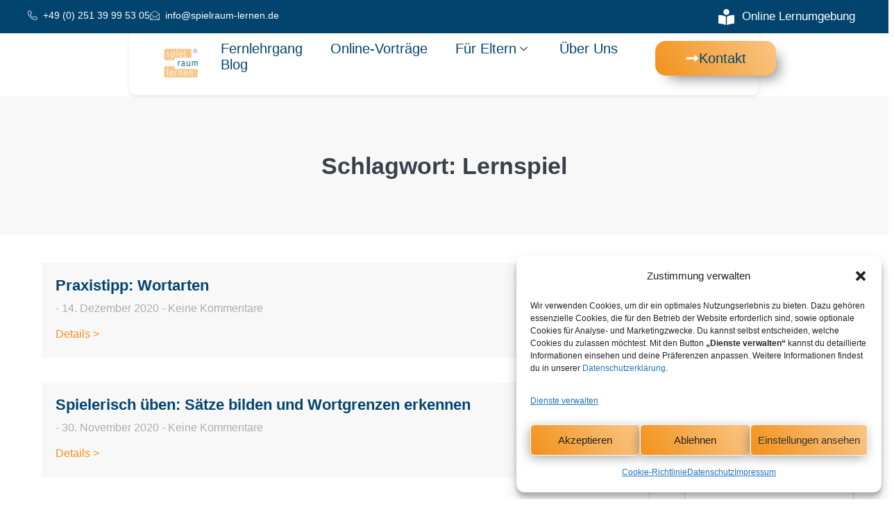

--- FILE ---
content_type: text/css
request_url: https://spielraum-lernen.de/wp-content/plugins/subscription/assets/css/status.css?ver=1.5.7
body_size: 579
content:
.my_account_subscrpt .order-status {
  min-width: 100px;
}

span[class*="subscrpt-"] {
  background: #bfdbfe;
  color: #1e40af;
  font-weight: 600;
  font-size: 12px;
  text-transform: capitalize;
  padding: 8px 10px;
  border-radius: 5px;
}

span.subscrpt-pending {
  background: #dbeafe;
  color: #1e40af;
}

span.subscrpt-active {
  background: #bbf7d0;
  color: #166534;
}

span.subscrpt-expired {
  background: #fecaca;
  color: #991b1b;
}

span.subscrpt-cancelled {
  background: #e2e8f0;
  color: #475569;
}

span.subscrpt-pe_cancelled,
span.subscrpt-on-hold {
  background: #ffedd5;
  color: #b45309;
}

span.subscrpt-draft {
  background: #f3f3f3;
  color: #888;
}
